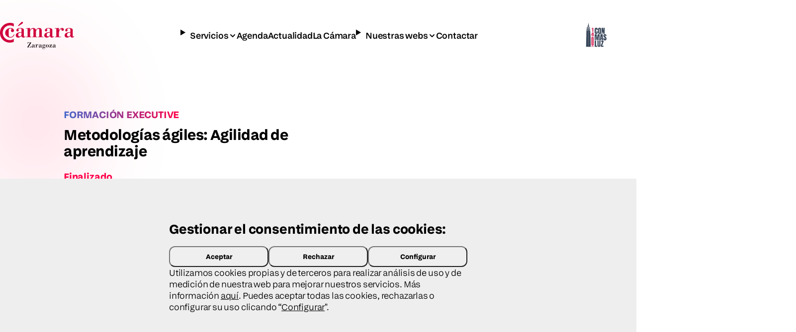

--- FILE ---
content_type: text/html; charset=UTF-8
request_url: https://www.camarazaragoza.com/productos/metodologias-agiles-agilidad-de-aprendizaje/
body_size: 11676
content:





<!DOCTYPE html>
<html lang="es-ES">
<head>
    <meta charset="UTF-8">
    <meta name="viewport" content="width=device-width, initial-scale=1.0">
    <title>Metodologías ágiles: Agilidad de aprendizaje — Cámara de Zaragoza</title>
    <link rel="icon" type="image/x-icon" href="/favicon.ico">

    <link rel='dns-prefetch' href='//s.w.org' />
		<script type="text/javascript">
			window._wpemojiSettings = {"baseUrl":"https:\/\/s.w.org\/images\/core\/emoji\/2.3\/72x72\/","ext":".png","svgUrl":"https:\/\/s.w.org\/images\/core\/emoji\/2.3\/svg\/","svgExt":".svg","source":{"concatemoji":"https:\/\/www.camarazaragoza.com\/wp-includes\/js\/wp-emoji-release.min.js?ver=4.8.25"}};
			!function(t,a,e){var r,i,n,o=a.createElement("canvas"),l=o.getContext&&o.getContext("2d");function c(t){var e=a.createElement("script");e.src=t,e.defer=e.type="text/javascript",a.getElementsByTagName("head")[0].appendChild(e)}for(n=Array("flag","emoji4"),e.supports={everything:!0,everythingExceptFlag:!0},i=0;i<n.length;i++)e.supports[n[i]]=function(t){var e,a=String.fromCharCode;if(!l||!l.fillText)return!1;switch(l.clearRect(0,0,o.width,o.height),l.textBaseline="top",l.font="600 32px Arial",t){case"flag":return(l.fillText(a(55356,56826,55356,56819),0,0),e=o.toDataURL(),l.clearRect(0,0,o.width,o.height),l.fillText(a(55356,56826,8203,55356,56819),0,0),e===o.toDataURL())?!1:(l.clearRect(0,0,o.width,o.height),l.fillText(a(55356,57332,56128,56423,56128,56418,56128,56421,56128,56430,56128,56423,56128,56447),0,0),e=o.toDataURL(),l.clearRect(0,0,o.width,o.height),l.fillText(a(55356,57332,8203,56128,56423,8203,56128,56418,8203,56128,56421,8203,56128,56430,8203,56128,56423,8203,56128,56447),0,0),e!==o.toDataURL());case"emoji4":return l.fillText(a(55358,56794,8205,9794,65039),0,0),e=o.toDataURL(),l.clearRect(0,0,o.width,o.height),l.fillText(a(55358,56794,8203,9794,65039),0,0),e!==o.toDataURL()}return!1}(n[i]),e.supports.everything=e.supports.everything&&e.supports[n[i]],"flag"!==n[i]&&(e.supports.everythingExceptFlag=e.supports.everythingExceptFlag&&e.supports[n[i]]);e.supports.everythingExceptFlag=e.supports.everythingExceptFlag&&!e.supports.flag,e.DOMReady=!1,e.readyCallback=function(){e.DOMReady=!0},e.supports.everything||(r=function(){e.readyCallback()},a.addEventListener?(a.addEventListener("DOMContentLoaded",r,!1),t.addEventListener("load",r,!1)):(t.attachEvent("onload",r),a.attachEvent("onreadystatechange",function(){"complete"===a.readyState&&e.readyCallback()})),(r=e.source||{}).concatemoji?c(r.concatemoji):r.wpemoji&&r.twemoji&&(c(r.twemoji),c(r.wpemoji)))}(window,document,window._wpemojiSettings);
		</script>
		<style type="text/css">
img.wp-smiley,
img.emoji {
	display: inline !important;
	border: none !important;
	box-shadow: none !important;
	height: 1em !important;
	width: 1em !important;
	margin: 0 .07em !important;
	vertical-align: -0.1em !important;
	background: none !important;
	padding: 0 !important;
}
</style>
<link rel='stylesheet' id='__EPYT__style-css'  href='https://www.camarazaragoza.com/wp-content/plugins/youtube-embed-plus/styles/ytprefs.min.css?ver=13.1' type='text/css' media='all' />
<style id='__EPYT__style-inline-css' type='text/css'>

                .epyt-gallery-thumb {
                        width: 33.333%;
                }
                
</style>
<script type='text/javascript' src='https://www.camarazaragoza.com/wp-includes/js/jquery/jquery.js?ver=1.12.4'></script>
<script type='text/javascript' src='https://www.camarazaragoza.com/wp-includes/js/jquery/jquery-migrate.min.js?ver=1.4.1'></script>
<script type='text/javascript'>
/* <![CDATA[ */
var _EPYT_ = {"ajaxurl":"https:\/\/www.camarazaragoza.com\/wp-admin\/admin-ajax.php","security":"bc002451a8","gallery_scrolloffset":"20","eppathtoscripts":"https:\/\/www.camarazaragoza.com\/wp-content\/plugins\/youtube-embed-plus\/scripts\/","eppath":"https:\/\/www.camarazaragoza.com\/wp-content\/plugins\/youtube-embed-plus\/","epresponsiveselector":"[\"iframe.__youtube_prefs_widget__\"]","epdovol":"1","version":"14.2.1.2","evselector":"iframe.__youtube_prefs__[src], iframe[src*=\"youtube.com\/embed\/\"], iframe[src*=\"youtube-nocookie.com\/embed\/\"]","ajax_compat":"","ytapi_load":"light","stopMobileBuffer":"1","vi_active":"","vi_js_posttypes":[]};
/* ]]> */
</script>
<script type='text/javascript' src='https://www.camarazaragoza.com/wp-content/plugins/youtube-embed-plus/scripts/ytprefs.min.js?ver=13.1'></script>
<link rel='https://api.w.org/' href='https://www.camarazaragoza.com/wp-json/' />
<link rel="EditURI" type="application/rsd+xml" title="RSD" href="https://www.camarazaragoza.com/xmlrpc.php?rsd" />
<link rel="wlwmanifest" type="application/wlwmanifest+xml" href="https://www.camarazaragoza.com/wp-includes/wlwmanifest.xml" /> 
<link rel='prev' title='Tik tok for Business con Inteligencia Artificial IA: Conecta tu empresa con tus audiencias objetivo. 2ª edición' href='https://www.camarazaragoza.com/productos/tik-tok-for-business/' />
<link rel='next' title='Autoconsumo solar fotovoltaico: ¿Por qué es una buena opción para mi empresa?' href='https://www.camarazaragoza.com/productos/autoconsumo-solar-fotovoltaico-por-que-es-una-buena-opcion-para-mi-empresa/' />
<meta name="generator" content="WordPress 4.8.25" />
<link rel="canonical" href="https://www.camarazaragoza.com/productos/metodologias-agiles-agilidad-de-aprendizaje/" />
<link rel='shortlink' href='https://www.camarazaragoza.com/?p=57047' />
<link rel="alternate" type="application/json+oembed" href="https://www.camarazaragoza.com/wp-json/oembed/1.0/embed?url=https%3A%2F%2Fwww.camarazaragoza.com%2Fproductos%2Fmetodologias-agiles-agilidad-de-aprendizaje%2F" />
<link rel="alternate" type="text/xml+oembed" href="https://www.camarazaragoza.com/wp-json/oembed/1.0/embed?url=https%3A%2F%2Fwww.camarazaragoza.com%2Fproductos%2Fmetodologias-agiles-agilidad-de-aprendizaje%2F&#038;format=xml" />
		<style type="text/css" id="wp-custom-css">
			/*

Haz clic en el icono de ayuda de arriba para averiguar más.
*/		</style>
	    
    <!-- CSS nuevo diseño - después de wp_head() para tener prioridad -->
    <link rel="stylesheet" href="https://www.camarazaragoza.com/wp-content/themes/camarazaragoza2026/css-new/styles.css?v=1769714903">

    <!-- Scripts de cookies -->
    <script src="https://www.camarazaragoza.com/wp-content/themes/camarazaragoza2026/js/camara-new.js?v=1769714903"></script>

    </head>
<body class="productos-template-default single single-productos postid-57047 c-product c-product--old">

    
    <div class="c-header__background">
    <img 
        class="c-header__logo c-header__logo--color"
        src="https://www.camarazaragoza.com/wp-content/themes/camarazaragoza2026/img-new/logos/camara-zaragoza.svg" 
        alt="Cámara de Zaragoza"
    >
</div>
<header class="c-header__outer">
    <div class="c-header">   
            <a href="/"><img 
            class="c-header__logo c-header__logo--color"
            src="https://www.camarazaragoza.com/wp-content/themes/camarazaragoza2026/img-new/logos/c-de-camara.svg" 
            alt="Cámara de Zaragoza"></a>
            



<details class="c-header__menu c-menu c-menu--mobile u-hide-desktop">
    <img 
        class="c-menu--mobile__logo"
        src="https://www.camarazaragoza.com/wp-content/themes/camarazaragoza2026/img-new/logos/c-de-camara-w.svg" 
        alt="Cámara de Zaragoza"
    >
    <summary class="c-menu__button u-glass-effect">
        <img 
            class="c-menu__button__open"
            src="https://www.camarazaragoza.com/wp-content/themes/camarazaragoza2026/img-new/icons/menu.svg" 
            alt="Menu"
        >
        <img 
            class="c-menu__button__close"
            src="https://www.camarazaragoza.com/wp-content/themes/camarazaragoza2026/img-new/icons/close.svg" 
            alt="Menu"
        >
    </summary>
    <nav class="c-menu__level1 c-menu__block">
                                                <details>
                    <summary class="c-menu__item">Servicios</summary>
                    <div class="c-menu__level2 c-menu__block">
                        <div class="c-menu__title" style="cursor: pointer">Servicios</div>
                        <nav>
                                                            <a href="/category/apoyo-a-pymes" class="c-menu__item">Apoyo a Pymes</a>
                                                            <a href="/category/club-camara" class="c-menu__item">Club Cámara</a>
                                                            <a href="/category/certificados" class="c-menu__item">Certificados</a>
                                                            <a href="/category/comercio-y-turismo" class="c-menu__item">Comercio y Turismo</a>
                                                            <a href="/category/empleo" class="c-menu__item">Empleo</a>
                                                            <a href="/category/emprender" class="c-menu__item">Emprender</a>
                                                            <a href="/category/formacion" class="c-menu__item">Formación</a>
                                                            <a href="/category/internacional" class="c-menu__item">Internacional</a>
                                                            <a href="/category/organizacion-de-eventos" class="c-menu__item">Organización de eventos</a>
                                                            <a href="/category/sostenibilidad" class="c-menu__item">Sostenibilidad</a>
                                                            <a href="/category/tecnologia-y-data" class="c-menu__item">Tecnología y Data</a>
                                                    </nav>
                    </div>
                </details>
                                                            <a href="/agenda" class="c-menu__item">Agenda</a>
                                                            <a href="/category/comunicacion/" class="c-menu__item">Actualidad</a>
                                                            <a href="/category/la-camara" class="c-menu__item">La Cámara</a>
                                                            <details>
                    <summary class="c-menu__item">Nuestras webs</summary>
                    <div class="c-menu__level2 c-menu__block">
                        <div class="c-menu__title" style="cursor: pointer">Nuestras webs</div>
                        <nav>
                                                            <a href="https://ticnegocios.camarazaragoza.com/" class="c-menu__item">El Portal de la Tecnología</a>
                                                            <a href="https://escuelaimpulsa.com/" class="c-menu__item">Escuela Impulsa</a>
                                                            <a href="https://www.basilioparaiso.com/" class="c-menu__item">Fundación Basilio Paraíso</a>
                                                            <a href="https://impulsatalento.camarazaragoza.com/" class="c-menu__item">Impulsa Talento. Agencia de colocación</a>
                                                            <a href="https://acelerapyme.camarazaragoza.com/" class="c-menu__item">Oficina Acelera Pyme</a>
                                                            <a href="https://redaccion.camarazaragoza.com/" class="c-menu__item">Redacción</a>
                                                    </nav>
                    </div>
                </details>
                                                            <a href="/la-camara/contactar/" class="c-menu__item">Contactar</a>
                        </nav>
</details>

<div class="c-header__menu c-menu c-menu--desktop u-hide-mobile">
    <nav class="c-menu__level1 c-menu__block u-glass-effect">
                                                <details>
                    <summary class="c-menu__item">Servicios</summary>
                    <div class="c-menu__level2 c-menu__block">
                        <a href="/servicios/" class="c-menu__title">Servicios</a>
                        <nav>
                                                            <a href="/category/apoyo-a-pymes" class="c-menu__item">Apoyo a Pymes</a>
                                                            <a href="/category/club-camara" class="c-menu__item">Club Cámara</a>
                                                            <a href="/category/certificados" class="c-menu__item">Certificados</a>
                                                            <a href="/category/comercio-y-turismo" class="c-menu__item">Comercio y Turismo</a>
                                                            <a href="/category/empleo" class="c-menu__item">Empleo</a>
                                                            <a href="/category/emprender" class="c-menu__item">Emprender</a>
                                                            <a href="/category/formacion" class="c-menu__item">Formación</a>
                                                            <a href="/category/internacional" class="c-menu__item">Internacional</a>
                                                            <a href="/category/organizacion-de-eventos" class="c-menu__item">Organización de eventos</a>
                                                            <a href="/category/sostenibilidad" class="c-menu__item">Sostenibilidad</a>
                                                            <a href="/category/tecnologia-y-data" class="c-menu__item">Tecnología y Data</a>
                                                    </nav>
                        <img 
                            class="c-menu__close"
                            src="https://www.camarazaragoza.com/wp-content/themes/camarazaragoza2026/img-new/icons/close-w.svg" 
                            alt="Cerrar"
                            onclick="this.closest('details').removeAttribute('open');"
                        >
                    </div>
                </details>
                                                            <a href="/agenda" class="c-menu__item">Agenda</a>
                                                            <a href="/category/comunicacion/" class="c-menu__item">Actualidad</a>
                                                            <a href="/category/la-camara" class="c-menu__item">La Cámara</a>
                                                            <details>
                    <summary class="c-menu__item">Nuestras webs</summary>
                    <div class="c-menu__level2 c-menu__block">
                        <a href="/nuestras-webs" class="c-menu__title">Nuestras webs</a>
                        <nav>
                                                            <a href="https://ticnegocios.camarazaragoza.com/" class="c-menu__item">El Portal de la Tecnología</a>
                                                            <a href="https://escuelaimpulsa.com/" class="c-menu__item">Escuela Impulsa</a>
                                                            <a href="https://www.basilioparaiso.com/" class="c-menu__item">Fundación Basilio Paraíso</a>
                                                            <a href="https://impulsatalento.camarazaragoza.com/" class="c-menu__item">Impulsa Talento. Agencia de colocación</a>
                                                            <a href="https://acelerapyme.camarazaragoza.com/" class="c-menu__item">Oficina Acelera Pyme</a>
                                                            <a href="https://redaccion.camarazaragoza.com/" class="c-menu__item">Redacción</a>
                                                    </nav>
                        <img 
                            class="c-menu__close"
                            src="https://www.camarazaragoza.com/wp-content/themes/camarazaragoza2026/img-new/icons/close-w.svg" 
                            alt="Cerrar"
                            onclick="this.closest('details').removeAttribute('open');"
                        >
                    </div>
                </details>
                                                            <a href="/la-camara/contactar/" class="c-menu__item">Contactar</a>
                        </nav>
</div>





<script>

document.addEventListener('click', function(e) {
    /* Close other sections when opening a new summary within the main menu */
    var summary = e.target.closest('.c-menu__level1 summary');
    if (summary) {
        var parent = summary.closest('.c-menu__level1');
        var openDetails = parent.querySelectorAll('details[open]');
        for (var i = 0; i < openDetails.length; i++) {
            openDetails[i].open = (openDetails[i] === summary.parentElement);
        }
    }

    /* Close the parent detail when clicking on the panel title */
    var title = e.target.closest('.c-menu__title');
    if (title) {
        var detail = title.closest('details');
        if (detail) {
            detail.open = false;
        }
    }
    
    /* Close all open submenus when clicking outside the menu in desktop */
    if (window.innerWidth >= 1024) {
        var desktopMenu = document.querySelector('.c-menu--desktop');
        if (desktopMenu) {
            var clickedInsideDesktopMenu = e.target.closest('.c-menu--desktop');
            if (!clickedInsideDesktopMenu) {
                var level1 = desktopMenu.querySelector('.c-menu__level1');
                if (level1) {
                    var openDetails = level1.querySelectorAll('details[open]');
                    for (var i = 0; i < openDetails.length; i++) {
                        openDetails[i].removeAttribute('open');
                    }
                }
            }
        }
    }
});

</script>





        <a 
            style="opacity:0"
            href="https://aplicam.camarazaragoza.com/AplicamWeb/Inscripciones/InscripcionesClubCamara.aspx?Club=FORUM" 
            class="c-header__cta c-button 
            c-button--outlined"
        >
            Quiero unirme
            <img src="https://www.camarazaragoza.com/wp-content/themes/camarazaragoza2026/img-new/icons/arrow-right.svg" alt=">">
        </a>
        <img 
            src="/wp-content/uploads/2026/01/140anios.png"
            class="c-140anios"
        >
    </div>
</header>
<style>
    @media (min-width: 400px) and (max-width: 1500px) {
        .c-header__outer .c-header__logo  {
            opacity: 0 !important;
        }
    }

    .c-140anios { display: none; }
    @media (min-width: 1200px) {
        .c-140anios { 
            display: block; 
            height: 55px;
            width: auto;
            border-radius: 4px;
            margin-right: 8px;
            opacity: .8;
        }
        .c-header__cta { display: none; }
    }
    </style>
<script>

</script>


	<!-- SINGLE-PRODUCTOS.PHP - NUEVO DISEÑO 2025 -->
	<main class="l-block u-mm-48 u-md-120">
		<section class="c-hero ">
    <div class="c-hero__container">
        <div class="c-pretitle c-hero__pretitle u-text-gradient">FORMACIÓN EXECUTIVE</div>
        
        <h1 class="c-h1 c-hero__title">Metodologías ágiles: Agilidad de aprendizaje</h1>
        
                
        
            <div    
            class="c-warning u-mm-24 u-md-24" 
            style="font-size: 2rem; font-weight: bold; color: var(--color-primary);">
            <span>Finalizado</span></div>
    
    </div>
    
            <img class="c-hero__image" src="https://www.camarazaragoza.com/wp-content/uploads/2023/09/agile.jpg" alt="Metodologías ágiles: Agilidad de aprendizaje">
    </section>

		
		<section class="c-data c-data--single u-mm-24 u-md-64">
		<dl data-icon="calendar-check-r">
		<dt>
			<img src="https://www.camarazaragoza.com/wp-content/themes/camarazaragoza2026/img-new/icons/calendar-check-r.svg" alt="Fecha">
			Fecha
		</dt>
		<dd>
			Del 18/11/2024 al 21/11/2024							<a href="#add-to-calendar" class="c-button c-button--filled c-button--xs" style="margin-top: 8px;display: flex">
					<img src="https://www.camarazaragoza.com/wp-content/themes/camarazaragoza2026/img-new/icons/calendar-plus.svg" alt=">">
					Añadir al calendario
				</a>
					</dd>
	</dl>
	
		<dl data-icon="location-pin-r">
		<dt>
			<img src="https://www.camarazaragoza.com/wp-content/themes/camarazaragoza2026/img-new/icons/location-pin-r.svg" alt="Lugar">
			Lugar
		</dt>
		<dd>Online</dd>
	</dl>
	
		<dl data-icon="watch-r">
		<dt>
			<img src="https://www.camarazaragoza.com/wp-content/themes/camarazaragoza2026/img-new/icons/watch-r.svg" alt="Horario">
			Horario
		</dt>
		<dd>18, 20, 21 noviembre de 16:30 a 20:30 horas</dd>
	</dl>
	
		<dl data-icon="badge-euro-r">
		<dt>
			<img src="https://www.camarazaragoza.com/wp-content/themes/camarazaragoza2026/img-new/icons/badge-euro-r.svg" alt="Precio">
			Precio
		</dt>
		<dd>
			285 euros* Bonificación 156 euros a través de Fundae					</dd>
	</dl>
	</section>

		
		<div class="c-single__container u-mm-48 u-md-120">
			<section class="c-content" style="max-width: 870px">
				<h2>INTRODUCCIÓN</h2>
<p>A partir del “<strong>Manifiesto Ágil</strong>” del año 2001, pasamos de construir empresas focalizadas en <strong>buenas prácticas</strong> a participar en organizaciones en <strong>constante aprendizaje</strong>. Este nuevo panorama de desarrollo empresarial centró también los esfuerzos en el <strong>aspecto humano</strong> y en la evolución continua de las formas de trabajo y pensamiento. Sin esto, sería difícil para los seres humanos hacer frente a los constantes cambios que se producen en el entorno.</p>
<p>Una organización exitosa, hoy en día, debe estar <strong>constantemente preparada</strong>, tener <strong>capacidad de respuesta</strong> continua y estar incansablemente <strong>innovando</strong>. Y todo ello debe ser <strong>sostenible en el tiempo</strong>. La receta secreta del éxito ya no consiste en seguir procesos establecidos por otros o copiar lo que hace la competencia. Cada organización debe buscar y desarrollar sus propias maneras de adaptarse a las nuevas situaciones, lo que requiere aprender más sobre <strong>nosotros mismos</strong>, sobre las capacidades colectivas de los <strong>equipos</strong> y sobre el verdadero propósito de la <strong>organización</strong>.</p>
<p>Los <strong>líderes más efectivos</strong> son aquellos que despliegan una alta agilidad en relación con su <strong>capacidad de aprendizaje</strong>. De hecho, la agilidad de aprendizaje es el mejor indicador para <strong>predecir el éxito</strong> de un líder, incluso por encima de su experiencia laboral y educación formal. Los profesionales que aprenden ágilmente logran una mayor facilidad de relación con otros; saben cómo obtener resultados; están orientados a resolver problemas; y a través de la experimentación, asumen el cambio con el deseo de intentar nuevas fórmulas para hacer las cosas.</p>
<p>En este curso se pretende desarrollar las metodologías ágiles, formando <strong>líderes</strong> que sean capaces de pilotar la <strong>gestión del cambio</strong> en sus organizaciones. Para ello, se presenta una sólida propuesta basada en la medición, evaluación, desarrollo y potenciación de las capacidades de cada participante, directamente relacionadas con su <strong>agilidad de aprendizaje</strong> y con su efectividad en el <strong>liderazgo de proyectos</strong>, en sus organizaciones.</p>
<h2>OBJETIVOS</h2>
<ul>
<li>Comprender los <strong>nuevos entornos de trabajo</strong> y su influencia en el desarrollo de las metodologías ágiles.</li>
<li>Aplicar las herramientas de “<strong>motivación agile</strong>” más apropiadas para nuestro contexto de trabajo.</li>
<li>Comprender y valorar el concepto de “<strong>agilidad de aprendizaje</strong>” para formar y consolidar los líderes ágiles.</li>
<li>Analizar las nueve dimensiones del inventario “<strong>Burke Learning Agility</strong>” (Burke LAI) desarrollado por los profesores Warner Burke y David Hoff de la Universidad de Columbia.</li>
<li>Realizar la <strong>autoevaluación</strong> <strong>de las nueve dimensiones de agilidad de aprendizaje</strong> de cada uno de los participantes.</li>
<li>Conocer y comprender los <strong>puntos fuertes y los puntos débiles</strong> de nuestra agilidad de aprendizaje personal.</li>
<li>Diseñar un <strong>plan de mejora</strong> para conseguir una agilidad de aprendizaje propia de los mejores líderes organizacionales.</li>
<li>Conseguir, a medio plazo, un<strong> liderazgo efectivo</strong>, aplicando los conceptos del management 3.0, a través de una mejora efectiva de nuestra agilidad de aprendizaje.</li>
</ul>
<h2>CONTENIDOS</h2>
<ul>
<li>Las <strong>motivaciones ágiles</strong> y su aplicación en nuestro entorno de trabajo.</li>
<li><strong>Agilidad de aprendizaje</strong>. Concepto. Investigaciones. Aplicaciones para el liderazgo efectivo.</li>
<li>Inventario <strong>Burker LAI</strong> desarrollado por Warner Burke y David Hoff.</li>
<li>Las <strong>nueve dimensiones</strong> de la agilidad de aprendizaje.
<ul>
<li>Flexibilidad.</li>
<li>Velocidad.</li>
<li>Experimentación.</li>
<li>Asunción de riesgos de desempeño.</li>
<li>Asunción de riesgos interpersonales.</li>
<li>Colaboración.</li>
<li>Recopilación de información.</li>
<li>Búsqueda de comentarios.</li>
<li>Reflexión.</li>
</ul>
</li>
<li><strong>Autoevaluación</strong>, por los participantes, de las nueve dimensiones y valoración de sus resultados.</li>
<li><strong>Puntos fuertes y puntos débiles</strong> a considerar, en la agilidad de aprendizaje de los participantes.</li>
<li><strong>Plan de mejora</strong> y potenciación de la agilidad de aprendizaje de cada uno de los participantes.</li>
<li><strong>Liderazgo efectivo</strong>, con aplicación de los conceptos desarrollados por el management 3.0.</li>
<li><strong>Aplicaciones </strong>de agilidad de aprendizaje en el caso particular de cada uno de los participantes.</li>
</ul>
<h2>METODOLOGÍA</h2>
<ul>
<li>La metodología tiene <strong>carácter dinámico</strong> estando orientada a capacitar al participante para aplicar la agilidad de aprendizaje a su situación concreta de trabajo.</li>
<li>Se fomentará la <strong>interacción</strong> y <strong>participación</strong>, a través de actividades grupales, resolución de problemas y búsqueda de soluciones adaptadas a cada participante.</li>
<li>Durante el desarrollo del curso se utilizarán las siguientes técnicas pedagógicas:
<ul>
<li>Explicaciones por el profesor.</li>
<li>Estudio de casos prácticos.</li>
<li>Videos explicativos.</li>
<li>Resolución de problemas.</li>
</ul>
</li>
</ul>
<h2>FORMADOR</h2>
<h3>RAMIRO CANAL MARTÍNEZ</h3>
<p>Psicólogo. Formador empresarial. Experto en Recursos Humanos. Consultor empresarial sénior. Negociador internacional. Director DCV CONSULTORES.</p>
<p>Profesor colaborador en las siguientes universidades: universidad de Zaragoza, universidad de Lleida, universidad Politécnica de Madrid, universidad de Salamanca, universidad de Valladolid, universidad de Burgos, universidad de Vigo, Universidad de Alcalá, universidad de Vic, universidad Francisco de Victoria, universidad de Valencia, universidad San Jorge.</p>
<p>Profesor de numerosas organizaciones y empresas, entre las que destacan: Cámara de Comercio e industria de Zaragoza, Fundación Ibercaja, Fundación Carreras y MAS prevención.</p>
<p>En los últimos diez años he impartido diez mil horas de docencia, en setecientas acciones formativas.</p>
<p><strong>Artículos publicados por Ramiro Canal Martínez</strong></p>
<ul>
<li><a title="Nuevas aportaciones psicología empresarial" href="https://www.camarazaragoza.com/actualidad/nuevas-aportaciones-de-la-psicologia-empresarial/" target="_blank" rel="noopener">Nuevas aportaciones de la psicología empresarial</a></li>
<li><a title="Negociación clave éxito empresarial" href="https://www.camarazaragoza.com/actualidad/la-negociacion-como-clave-del-exito-empresarial/" target="_blank" rel="noopener">La negociación como clave del éxito empresarial</a></li>
<li><a title="Aprende de los mejores" href="https://www.camarazaragoza.com/actualidad/aprender-de-los-mejores-gestion-del-cambio/" target="_blank" rel="noopener">Aprender de los mejores: gestión del cambio</a></li>
<li><a href="https://www.camarazaragoza.com/actualidad/como-impulsar-los-equipos-de-trabajo-en-mi-empresa/">¿Cómo impulsar los equipos de trabajo en mi empresa?</a></li>
</ul>
<h2>MATRÍCULA: 285 euros *</h2>
<p><strong>Empresa</strong>*: Matrícula bonificada a través de Fundae hasta un máximo de 156 euros.</p>
<p>Gestión gratuita de las bonificaciones Fundae para empresas socias de Club Cámara en las modalidades Fórum Desarrollo Personas, Fórum + y Líder.</p>
			</section>

			<aside class="c-single__sidebar">
								
				
<form 
	class="c-contact-form u-mm-40" 
	action="https://www.camarazaragoza.com/wp-content/themes/camarazaragoza2026/contact-form-send.php" 
	method="post"
	id="contactar__form"
	data-contact="lgarcia">
	
	<input 
		type="hidden" 
		name="para" 
		id="frm_para" 
		value="lgarcia@camarazaragoza.com" />
	<input 
		type="hidden" 
		name="Referencia" 
		id="frm_referencia" 
		value="Metodologías ágiles: Agilidad de aprendizaje" />
	<input 
		type="hidden" 
		name="Página" 
		id="frm_url" 
		value="https://www.camarazaragoza.com/productos/metodologias-agiles-agilidad-de-aprendizaje/" />
	
	<p style="font-weight:bold">¿Tienes alguna duda?</p>
	<h2 class="c-h3 u-text-gradient">Te la resolvemos</h2>
	
	<label 
		for="nombre" 
		class="u-mm-24 u-md-16">Nombre</label>
	<input 
		type="text" 
		id="nombre" 
		name="Nombre" 
		placeholder="Escribe aquí tu nombre"
		required>
	
	<label 
		for="email" 
		class="u-mm-20 u-md-16">Email</label>
	<input 
		type="email" 
		id="email" 
		name="email" 
		placeholder="Escribe aquí tu email"
		required>
	
	<label 
		for="comentario" 
		class="u-mm-20 u-md-16">Cuéntanos tu duda o comentario</label>
	<textarea 
		id="comentario" 
		name="Comentario" 
		placeholder="Escribe aquí tu duda o comentario" 
		style="height: 120px;"
		required>
	</textarea>

	<div class="c-field u-mm-20">
		<label for="comunicaciones" class="c-label c-label--checkbox" style="display: flex; line-height: 1.2">
			<input 
				type="checkbox" 
				name="comunicaciones"
				id="comunicaciones"
				class="c-input"
			>
			Consiento recibir comunicaciones con información comercial relativa a Cámara Zaragoza.
		</label>
	</div>
	
	<div class="c-field u-mm-20">
		<label for="tratamiento" class="c-label c-label--checkbox" style="display: flex; line-height: 1.2">
			<input 
				type="checkbox" 
				name="tratamiento"
				id="tratamiento"
				class="c-input"
				required
			>
			El tratamiento de mis datos con el fin de recibir el servicio solicitado.
		</label>
	</div>
	
	<div class="c-contact-form__contact-button u-mm-12 u-md-8">
		<button 
			type="submit" 
			class="c-button c-button--outlined js-contact-open"
			required>
			Enviar consulta
			<img src="https://www.camarazaragoza.com/wp-content/themes/camarazaragoza2026/img-new/icons/send.svg" alt=">">
		</button>
		<div class="c-contact">
						<img src="https://www.camarazaragoza.com/img/contactar/sede.jpg" alt="Laura García Martín">
			<p>
				<strong>Laura García Martín</strong>
				Servicio de Formación<br>
				976 30 61 61 (ext. 122)<br>
				<a href="/cdn-cgi/l/email-protection#0569626477666c64456664686477647f647764626a7f642b666a68"><span class="__cf_email__" data-cfemail="ff93989e8d9c969ebf9c9e929e8d9e859e8d9e9890859ed19c9092">[email&#160;protected]</span></a>
			</p>
		</div>
	</div>
</form>

			</aside>
		</div>
	</main>
<footer class="c-footer l-block u-mm-48 u-md-64">
    <section class="c-newsletter u-mm-96 u-md-160" style="position: relative;">
    <div class="c-newsletter__pretitle-title">
        <p class="c-newsletter__pretitle c-pretitle u-text-gradient">Suscríbete</p>
        <h2 class="c-newsletter__title c-h1" style="margin-bottom: 0">Mantente al día con las novedades de Cámara</h2>
    </div>
    <p class="c-newsletter__description">Recibe novedades y contenido seleccionado en tu correo electrónico.</p>
    <form action="https://www.camarazaragoza.com/wp-content/themes/camarazaragoza2026/newsletter.php" method="post" class="c-newsletter__form">
        <div class="c-newsletter__input-button">
            <input type="email" name="email" placeholder="Escribe aquí tu email" class="c-newsletter__input c-input" required>
            <button type="submit" class="c-button c-button--filled c-newsletter__button">
                Recibir las novedades
                <img src="https://www.camarazaragoza.com/wp-content/themes/camarazaragoza2026/img-new/icons/mail.svg" alt=">">
            </button>
        </div>
        <p class="c-newsletter__privacy">Conoce nuestra <a href="/politica-de-privacidad/">política de privacidad</a></p>
    </form>

    
    <span class="c-decoration c-decoration--circle c-decoration__bottom-right-circle-blue"></span>
    <span class="c-decoration c-decoration--squares c-decoration__bottom-squares"></span>
    <span class="c-decoration c-decoration--circle c-decoration__bottom-left-circle-red"></span>
</section>

    <section class="c-footer-nav u-mm-36 u-md-144">
    <details class="c-footer-nav__about">
        <summary class="c-footer-nav__about__summary">
            <h2 class="c-footer-nav__title">Sobre Cámara</h2>
        </summary>
        <ul class="c-footer-nav__about__list">
                            <li><a href="https://www.camarazaragoza.com/la-camara/mision-y-vision/">Misión, visión y valores</a></li>
                    <li><a href="https://www.camarazaragoza.com/productos/registroelectronico/">Registro Electrónico</a></li>
                    <li><a href="https://www.camarazaragoza.com/wp-content/uploads/2024/02/CARTA-DE-SERVICIOS-Y-TARIFAS-2024.pdf">Carta de servicios y tarifas 2024</a></li>
                    <li><a href="/la-camara/perfil-contratante/">Perfil del contratante</a></li>
                    <li><a href="/la-camara/proveedores/facturacion/">Factura electrónica</a></li>
                    <li><a href="/programa-de-cumplimiento-normativo/">Política de cumplimiento normativo</a></li>
                    <li><a href="https://www.camarazaragoza.com/la-camara/transparencia/informacion-institucional/">Portal de transparencia</a></li>
                    <li><a href="https://www.camarazaragoza.com/la-camara/funcion-consultiva/">Función consultiva</a></li>
                    <li><a href="/sobre-camara/">Más sobre Cámara</a></li>
                </ul>
    </details>
    <details class="c-footer-nav__where">
        <summary class="c-footer-nav__where__summary">
            <h2 class="c-footer-nav__title">Dónde estamos</h2>
        </summary>
        <ul class="c-footer-nav__where__list">
            <li style="grid-row: span 2;"><p>
                Paseo Isabel La Católica, 2<br>
                50009 Zaragoza<br>
                Tel. +34 976 30 61 61
            </p></li>
            <li>
                <a href="https://maps.app.goo.gl/F4CmrG5rpRywFZ5G6">
                    Mapa
                    <svg style="margin-left: 3px" xmlns="http://www.w3.org/2000/svg" width="8" height="8" viewBox="0 0 8 8" fill="none">
                        <path d="M0.666504 7.33317L7.33317 0.666504M7.33317 0.666504H1.33317M7.33317 0.666504V6.6665" stroke="black" stroke-width="1.33333" stroke-linecap="round" stroke-linejoin="round"/>
                    </svg>
                </a>
            </li>
            <li><a href="/la-camara/contactar/como-llegar/">Cómo llegar</a></li>
            <li><a href="/la-camara/contactar/horario-de-atencion-al-publico/">Horario atención</a></li>
            <li><a href="/la-camara/contactar/">Contacto</a></li>
        </ul>
    </details>
    <div class="c-footer-nav__social">
        <h2 class="c-footer-nav__title">Nuestras redes sociales</h2>
        <ul class="c-footer-nav__social__list" style="margin-top: 24px;">
            <li><a href="https://es.linkedin.com/company/camara-de-comercio-e-industria-de-zaragoza" target="_blank"><img src="https://www.camarazaragoza.com/wp-content/themes/camarazaragoza2026/img-new/social/linkedin.svg"></a></li>
            <li><a href="https://es-es.facebook.com/camarazaragoza" target="_blank"><img src="https://www.camarazaragoza.com/wp-content/themes/camarazaragoza2026/img-new/social/facebook.svg"></a></li>
            <li><a href="https://www.youtube.com/user/CamaraZaragoza" target="_blank"><img src="https://www.camarazaragoza.com/wp-content/themes/camarazaragoza2026/img-new/social/youtube.svg"></a></li>
            <li><a href="https://www.instagram.com/camarazaragoza/" target="_blank"><img src="https://www.camarazaragoza.com/wp-content/themes/camarazaragoza2026/img-new/social/instagram.svg"></a></li>
            <li><a href="https://www.tiktok.com/@camaradezaragoza" target="_blank"><img src="https://www.camarazaragoza.com/wp-content/themes/camarazaragoza2026/img-new/social/tiktok.svg"></a></li>
        </ul>
        <a href="/actualidad/camara-zaragoza-renueva-su-sello-rsa/" class="c-footer-nav__rsa"><img src="https://www.camarazaragoza.com/wp-content/themes/camarazaragoza2026/img-new/logos/rsa2023.png" alt="RSA 2003"></a>
    </div>
    <script data-cfasync="false" src="/cdn-cgi/scripts/5c5dd728/cloudflare-static/email-decode.min.js"></script><script>
    if (matchMedia('(min-width:1024px)').matches) {
        var details = document.querySelectorAll('.c-footer-nav > details');
        for (var i = 0; i < details.length; i++) {
            details[i].open = true;
        }
    }
    </script>
</section>




    


<section class="c-footer__related" aria-label="Entidades relacionadas">
    <a href="https://www.camarasaragon.com/" target="_blank">
        <img src="https://www.camarazaragoza.com/wp-content/themes/camarazaragoza2026/img-new/logos/camaras-aragon.svg" alt="Cámaras Aragón">
    </a>
    <a href="https://www.feuz.es/" target="_blank">
        <img src="https://www.camarazaragoza.com/wp-content/themes/camarazaragoza2026/img-new/logos/feuz.svg" alt="FEUZ">
    </a>
    <a href="https://www.feriazaragoza.es/" target="_blank">
        <img src="https://www.camarazaragoza.com/wp-content/themes/camarazaragoza2026/img-new/logos/feria-zaragoza.svg" alt="Feria de Zaragoza">
    </a>
    <a href="https://www.feriazaragoza.es/recintos/palacio-de-congresos" target="_blank">
        <img src="https://www.camarazaragoza.com/wp-content/themes/camarazaragoza2026/img-new/logos/palacio-de-congresos-de-zaragoza.png" alt="Palacio de Congresos de Zaragoza">
    </a>
    <a href="https://www.camara.es/" target="_blank">
        <img src="https://www.camarazaragoza.com/wp-content/themes/camarazaragoza2026/img-new/logos/camaras-espana.svg" alt="Cámara de Comercio de España">
    </a>
    <a href="http://www.basilioparaiso.com/" target="_blank">
        <img src="https://www.camarazaragoza.com/wp-content/themes/camarazaragoza2026/img-new/logos/basilio-paraiso-fundacion.svg" alt="Fundación Basilio Paraíso">
    </a>
</section>    <section class="c-footer__legal u-mm">
    <p class="c-footer__legal-links">
    			<a href="/la-camara/informacion-de-la-web/datos-corporativos/">Datos corporativos</a>
			<a href="/la-camara/informacion-de-la-web/aviso-legal/">Aviso legal</a>
			<a href="https://www.camarazaragoza.com/politica-de-privacidad/">Política de privacidad</a>
			<a href="/la-camara/informacion-de-la-web/politica-de-cookies/">Cookies</a>
	    </p>
    <p class="c-footer__copyright">
        Copyright 2026. Cámara Oficial de Comercio, Industria y Servicios de Zaragoza
    </p>
</section>

</footer>

<form class="c-search c-search--footer js-search-footer" action="/" method="get">
    <label class="c-search__label" for="search">¿De qué manera te podemos ayudar?</label>
    <div class="c-search__input c-input-search u-mm-12 u-md-16">
        <input type="text" name="s" placeholder="Busca lo que necesites" value="">
        <button type="submit" class="c-button c-button--filled">
            <img src="https://www.camarazaragoza.com/wp-content/themes/camarazaragoza2026/img-new/icons/search-alt.svg" alt="Buscar">
        </button>
    </div>
    <p class="c-search__help u-mm-8 u-md-8">Basilio, tu asistente de inteligencia artificial, te echa una mano. <a href="/basilio-ia">Saber más</a></p>
</form>

<script>
document.addEventListener('DOMContentLoaded', function() {
    var footerSearch = document.querySelector('.js-search-footer');
    if (!footerSearch) return;
    
    // Si hay un hero del frontpage, usar su altura; si no, usar window.innerHeight
    var frontpageHero = document.querySelector('.c-frontpage-hero');
    var activationOffset = frontpageHero ? frontpageHero.offsetHeight : window.innerHeight;
    
    var toggleOverlay = function() {
        footerSearch.classList.toggle('is-visible', window.scrollY >= activationOffset);
    };
    toggleOverlay();
    window.addEventListener('scroll', toggleOverlay, { passive: true });
});
</script>


<!-- Cookies //-->
<div class="c-cookie-consent  js-cookies-consent" style="display:none">
	<h2 class="c-cookie-consent__title">Gestionar el consentimiento de las cookies:<br><br></h2>
	<div class="c-cookie-consent__buttons">
		<button class="c-button js-cookies-consent--accept">Aceptar</button>	
		<button class="c-button js-cookies-consent--not-accept">Rechazar</button>	
		<button class="c-button js-cookies-consent--config">Configurar</button>
	</div>
	<p class="c-cookie-consent__text">Utilizamos cookies propias y de terceros para realizar análisis de uso y de medición de nuestra web para mejorar nuestros servicios. Más información <a href="http://www.camarazaragoza.com/la-camara/informacion-de-la-web/politica-de-cookies/">aquí</a>. Puedes aceptar todas las cookies, rechazarlas o configurar su uso clicando “<a href="https://www.camarazaragoza.com/configuracion-de-cookies/">Configurar</a>".</p>
</div>
<!-- FIN - cookies //--><div class="
	c-modal 
	c-newsletter__modal 
	js-newsletter-modal
">
	<div class="c-modal__wrap">
		<button class="
			c-modal__close 
			c-btn-icon 
			js-newsletter-close
		"><img src="https://www.camarazaragoza.com/wp-content/themes/camarazaragoza2026/img/icons/close-grey.svg" alt="Close"></button>
		<div class="c-modal__content">
			<h2 class="c-modal__title">Inscripción a la agenda</h2>
			<div class="c-field">
				<label for="" class="c-label c-label--checkbox">
					<input 
						class="c-input js-newsletter-comunicaciones-modal" 
						type="checkbox" 
						id="comunicaciones"
					>
					Consiento recibir comunicaciones con información comercial relativa a Cámara Zaragoza.
				</label>
			</div>
			<div class="c-field">
				<label for="" class="c-label c-label--checkbox">
					<input 
						class="c-input js-newsletter-tratamiento-modal" 
						type="checkbox" 
						id="tratamiento"
						required
					>
					El tratamiento de mis datos con el fin de recibir el servicio solicitado.
				</label>
			</div>
			<div class="c-modal__actions">
				<button class="c-button c-button--filled js-newsletter-submit">Confirmar</button>
				<button class="
					c-button 
					c-button--link  
					js-newsletter-close
				">Cancelar</button>
			</div>
			<div class="c-modal__legal-text">
				<p>De acuerdo con la Ley Orgánica 3/2018, de 5 de diciembre, de Protección de Datos Personales y Garantía de los Derechos Digitales y el Reglamento Europeo 2016/679 de Protección de Datos, en relación al tratamiento de sus datos, le informo de lo siguiente:<br>
				Responsable: Cámara Oficial de Comercio, Industria y Servicios de Zaragoza.
				Finalidad: Gestionar el servicio solicitado. Enviar comunicaciones relativas a la Cámara.<br>
				Legitimación: La base jurídica en la que se basa el tratamiento es el consentimiento del afectado.<br>
				Destinatarios: No se cederán datos a terceros, salvo obligación legal.
				Derechos: Tiene derecho a acceder, rectificar y suprimir datos, así como otros derechos, como se explica en la información adicional. Para más información <a href="/politica-de-privacidad/">pinche aquí</a>.</p>
			</div>
		</div>
	</div>
</div>

<script type='text/javascript' src='https://www.camarazaragoza.com/wp-content/plugins/youtube-embed-plus/scripts/fitvids.min.js?ver=13.1'></script>
<script type='text/javascript' src='https://www.camarazaragoza.com/wp-includes/js/wp-embed.min.js?ver=4.8.25'></script>



<span class="c-decoration c-decoration--circle c-decoration__top-left-circle"></span>
<span class="c-decoration c-decoration--squares c-decoration__top-left-squares"></span>

<span class="c-decoration c-decoration--circle c-decoration__middle-right-circle-red"></span>
<span class="c-decoration c-decoration--circle c-decoration__middle-right-circle-blue"></span>

<span class="c-decoration c-decoration--circle c-decoration__third-left-circle-red"></span>
<span class="c-decoration c-decoration--circle c-decoration__third-left-circle-blue"></span>



</body>
</html>


--- FILE ---
content_type: text/css
request_url: https://www.camarazaragoza.com/wp-content/themes/camarazaragoza2026/css-new/styles.css?v=1769714903
body_size: 299
content:


@import 'base/early-sans.css';
@import "base/reset.css";
@import "base/elements.css?v=2";
@import "base/variables.css";

@import "layouts/blocks.css";
@import "layouts/grids.css";
@import "layouts/grid-form.css";
@import "layouts/scrollable.css";

/* @import "layouts/grids.css";
@import "layouts/modal.css";
@import "layouts/width.css"; */

@import "components/buttons.css?v2";
@import "components/cards.css?v2";
@import "components/card-photo.css";
@import "components/contact-form.css";
@import "components/content.css?v2";
@import "components/cookies.css?v9";
@import "components/data.css";
@import "components/decoration.css";
@import "components/header.css?v2";
@import "components/headings.css?v3";
@import "components/hero.css";
@import "components/input-search.css";
@import "components/menu.css";
@import "components/pretitle.css?v1";
@import "components/search.css";
@import "components/tag.css";

@import "components/footer/footer-nav.css";
@import "components/footer/legal.css";
@import "components/footer/newsletter.css";
@import "components/footer/promos.css";
@import "components/footer/related.css";

@import "components/forms/checkbox-field.css";
@import "components/forms/fieldset-date.css";
@import "components/forms/fields.css";
@import "components/forms/inputs.css";

@import "templates/frontpage.css?v6";
@import "templates/single.css";
@import "templates/inscription.css";



/* @import "components/alerts.css";
@import "components/cards.css";
@import "components/cards-row.css";
@import "components/card-wow.css";
@import "components/content.css";
@import "components/filters.css";
@import "components/footer.css";
@import "components/gallery.css";
@import "components/header.css";
@import "components/headings.css";
@import "components/hero.css";
@import "components/hero-top.css";
@import "components/media.css";
@import "components/newsletter.css";
@import "components/pictures.css";
@import "components/route-number.css";
@import "components/search.css";
@import "components/texts.css";

@import "templates/ficha.css";
@import "templates/frontpage.css"; */

@import "base/tokens.css";
@import "base/utils.css";


//* { outline: 1px solid #cc990044; }






--- FILE ---
content_type: text/css
request_url: https://www.camarazaragoza.com/wp-content/themes/camarazaragoza2026/css-new/components/buttons.css?v2
body_size: 387
content:

.c-button {
    display: inline-flex;
    align-items: center;
    justify-content: center;
    gap: 0.8rem;
    border-radius: var(--radius-s);
    color: black;
    text-decoration: none;
    font-weight: 700;
    font-size: 1.4rem;
    line-height: 2.4rem;
    width: 100%;
    text-wrap: nowrap;
}
a.c-button {
    color: inherit;
}

@media (min-width: 400px) {
    .c-button {
        width: fit-content;
    }
}





.c-button--filled {
    border: 0;
    background-color: var(--color-secondary);    
}

.c-button--filled:hover,
.c-button--filled.c-button--hover {
    background: var(--color-gradient-secondary);
    border: transparent;
}

.c-button--outlined {
    border: 2px solid var(--color-secondary);
    background-color: transparent;
}

.c-button--outlined:hover,
.c-button--outlined.c-button--hover {
    position: relative;
    border: 2px solid transparent;
    background: 
        linear-gradient(white, white) padding-box,
        var(--color-gradient-secondary) border-box;
    border-radius: var(--radius-s);
}




.c-button {
    font-size: 1.6rem;
    line-height: 2.6rem;
    height: 5.6rem;
    padding-inline: 2.4rem;
}

@media (min-width: 1024px) {
    .c-button {
        font-size: 1.4rem;
        line-height: 2.4rem;
        height: 4.2rem;
        padding-inline: 1.6rem;
    }
}

.c-button--big {
    font-size: 1.6rem;
    line-height: 2.6rem;
    height: 5.6rem;
    padding-inline: 3.2rem;
}

@media (min-width: 1024px) {
    .c-button--big {
        font-size: 1.4rem;
        line-height: 2.4rem;
        height: 4.6rem;
        padding-inline: 2.4rem;
    }
}




.c-button--xs {
    font-size: 1.2rem;
    line-height: 1;
    letter-spacing: -0.12px;
    padding: 8px 12px;
    background-color: var(--color-grey-e9);
    width: fit-content;
    height: 28px;
    border-radius: 4px;
    font-weight: normal;
}
.c-button--xs > img,
.c-content .c-button--xs > img {
    width: 20px;
    height: 20px;
}



--- FILE ---
content_type: text/css
request_url: https://www.camarazaragoza.com/wp-content/themes/camarazaragoza2026/css-new/components/cards.css?v2
body_size: 1715
content:


.c-card { 
    display: flex;
    width: clamp(280px, 100%, 1512px);
    min-height: 116px;
    z-index: 20;
    isolation: isolate;
    position: relative;
}
    .c-card__link {
        display: flex;
        flex-direction: column;
        gap: 0;
        width: 100%;
        height: 100%;
        text-decoration: none;
    }

    .c-card__media {
        position: relative;
        display: block;
        width: calc(100% - 40px);
        aspect-ratio: 3/2;
        margin-inline: auto;
        z-index: 22;
        margin-bottom: -64px;

        border-radius: var(--radius);
        background: linear-gradient(180deg, rgba(255, 0, 72, 0.00) 75.57%, rgba(255, 0, 72, 0.20) 100%), lightgray 50% / cover no-repeat;
    }
        .c-card__image {
            width: 100%;
            height: 100%;
            aspect-ratio: 3/2;
            object-fit: cover;
            border-radius: var(--radius);
            mix-blend-mode: multiply;
        }
    .c-card__media + .c-card__content {
        padding-top: 96px;
    }





    .c-card__content {
        position: relative;
        display: flex;
        flex-grow: 1;
        flex-shrink: 1;
        width: 100%;
        padding: 32px 32px 64px 32px;
        flex-direction: column;
        align-self: stretch;
        gap: 0;
        z-index: 21;

        border-radius: var(--radius);
        border: 1px solid #E9E9E9;
        background: white;
        box-shadow: 0 0 0 1px #E9E9E9 inset, 0 6px 12px 0 rgba(0, 0, 0, 0.05);
        text-decoration: none;
    }

    .c-card__content::after {
        content: '';
        width: 36px;
        height: 36px;
        background-image: url('/wp-content/themes/camarazaragoza2026/img-new/icons/arrow-circle-right-big-r.svg');
        background-size: contain;
        background-repeat: no-repeat;
        background-position: center center;
        position: absolute;
        bottom: 14px;
        right: 14px;
    }

    .c-card__time {
        display: flex;
        gap: 13px;
        flex-grow: 0;
        flex-shrink: 0;
        margin-bottom: 18px;
    }
        .c-card__time-day {
            display: flex;
            flex-grow: 0;
            flex-shrink: 0;
            position: relative;
            line-height: 1.1;
            letter-spacing: -0.4px;
            width: 57px;
            height: 57px;
            justify-content: center;
            align-items: flex-end;

            font-size: 4.0rem;
            font-weight: 300;
        }
        .c-card__time-day::before {
            display: block;
            position: absolute;
            content: '';
            width: 100%;
            height: 100%;
            background-image: url('/wp-content/themes/camarazaragoza2026/img-new/icons/date.svg');
            background-size: contain;
            background-repeat: no-repeat;
            background-position: center center;
            top: 0;
            left: 0;
        }
        .c-card__time > div {
            flex-grow: 1;
            flex-shrink: 1;
            display: flex;
            flex-direction: column;
            gap: 0;
            padding-top: 22px;
        }
            .c-card__time-month,
            .c-card__time-day-name {
                font-size: 1.4rem;
                line-height: 1;
                letter-spacing: -0.14px;
            }
            .c-card__time-month {
                font-weight: 700;
            }
            .c-card__time-day-name {
                font-weight: 400;
            }

    .c-card__pretitle {
        margin-top: 0;
        margin-bottom: 12px;
        flex-grow: 0;
        flex-shrink: 0;

        font-size: 1.6rem;
        line-height: 1.2;
        font-weight: 700;
    }

    .c-card__title {
        min-height: 4.8rem;
        margin: 0;
        flex-grow: 1;
        flex-shrink: 1;
        display: flex;
    }

    .c-card__tags {
		display: flex;
		flex-wrap: wrap;
		gap: 6px;
		margin-top: 12px;
	}





    .c-card__link:hover .c-card__media {
        opacity: var(--interaction-opacity);
    }
    .c-card__link:hover .c-card__title {
        color: var(--color-primary);
    }
    .c-card__link:hover .c-card__content {
        background: linear-gradient(180deg, rgba(255, 0, 72, 0.00) 38.32%, rgba(255, 0, 72, 0.05) 100%), #ffffff;
    }




@media (min-width: 1024px) {
    .c-card {
        min-height: 120px;
    }

    .c-card__content {
        padding: 40px 64px 40px 48px;
    }
    
    .c-card__time-month,
    .c-card__time-day-name {
        font-size: 1.6rem;
    }

    .c-card__content::after {
        width: 28px;
        height: 28px;
        bottom: 28px;
        right: 24px;
    }

    .c-card__link:hover .c-card__content::after {
        right: 18px;
        transition: right 0.3s ease-in-out;
    }
}




@media (min-width: 1024px) {
    .c-card--d-double {
        grid-column: span 2;
    }
    .c-card--d-double .c-card__link {
        display: grid;
        grid-template-columns: 1fr 1fr;
        grid-gap: 24px;
        padding: 0;

        border-radius: var(--radius);
        border: 1px solid #E9E9E9;
        background: white;
        box-shadow: 0 0 0 1px #E9E9E9 inset, 0 6px 12px 0 rgba(0, 0, 0, 0.05);
    }
    .c-card--d-double .c-card__media {
        width: calc(100% - 24px);
        min-height: 188px;
        max-height: 214px;
        margin: 20px 0 20px 20px;
        aspect-ratio: initial;
    }
    .c-card--d-double .c-card__content {
        border: none;
        box-shadow: none;
    }
    .c-card--d-double .c-card__media + .c-card__content {
        padding-top: 40px;
    }


    .c-card--d-double:hover .c-card__media {
        opacity: var(--interaction-opacity);
    }
    .c-card--d-double .c-card__link:hover .c-card__title {
        color: var(--color-primary);
    }
    .c-card--d-double .c-card__link:hover {
        background: linear-gradient(180deg, rgba(255, 0, 72, 0.00) 38.32%, rgba(255, 0, 72, 0.05) 100%), #ffffff;
    }
    .c-card--d-double:hover .c-card__content {
        background: none
    }
}


@media (min-width: 1024px) {
    .c-card--d-triple {
        grid-column: span 3;
    }
    .c-card--d-triple .c-card__link {
        display: grid;
        grid-template-columns: 1fr 1fr 1fr 1fr;
        grid-template-rows: 1fr;
        grid-gap: 2.4rem;
        align-items: center;
    }
    .c-card--d-triple .c-card__media {
        width: 100%;
        margin: 50px 0;
        grid-column: 3 / 5;
        grid-row: 1 / 2;
    }
    .c-card--d-triple .c-card__content {
        grid-column: 1 / 4;
        grid-row: 1 / 2;
        justify-content: center;
        padding: 0 0 0 128px;
    }
    .c-card--d-triple .c-card__pretitle {
        font-size: 2rem;
    }
    .c-card--d-triple .c-card__title {
        height: fit-content;
        max-width: 488px;
        flex-grow: 0;
        font-size: 3.6rem;
        letter-spacing: -0.54px;
    }
    .c-card--d-triple .c-card__content::after {
        content: '';
        width: 27px;
        height: 27px;
        background-image: url('/wp-content/themes/camarazaragoza2026/img-new/icons/arrow-circle-right-big-r.svg');
        background-size: contain;
        background-repeat: no-repeat;
        background-position: center center;
        display: block;
        position: relative;
        right: initial;
        bottom: initial;
        margin-top: 20px;
    }
    .c-card--d-triple .c-card__link:hover .c-card__content::after {
        right: initial;
    }

}






--- FILE ---
content_type: text/css
request_url: https://www.camarazaragoza.com/wp-content/themes/camarazaragoza2026/css-new/components/cookies.css?v9
body_size: 481
content:
/*

<!-- Cookies //-->
<div class="c-cookie-consent  js-cookies-consent" style="display:none">
	<p>Gestionar el consentimiento de las cookies:<br><br></p>
	<div class="c-cookie-consent__buttons">
		<button class="c-btn js-cookies-consent--accept">Aceptar</button>	
		<button class="c-btn js-cookies-consent--not-accept">Rechazar</button>	
		<button class="c-btn js-cookies-consent--config">Configurar</button>
	</div>
	<p>Utilizamos cookies propias y de terceros para realizar análisis de uso y de medición de nuestra web para mejorar nuestros servicios. Más información <a href="http://www.camarazaragoza.com/la-camara/informacion-de-la-web/politica-de-cookies/">aquí</a>. Puedes aceptar todas las cookies, rechazarlas o configurar su uso clicando “<a href="https://www.camarazaragoza.com/configuracion-de-cookies/">Configurar</a>".</p>
</div>
<!-- FIN - cookies //-->

*/



.c-cookie-consent {
    display: flex;
    position: fixed;
    width: 100vw;
    min-height: 50vh;
    height: fit-content;
    bottom: 0;
    z-index: 999;
    background-color: #eeeeee;
    flex-direction: column;
    align-items: center;
    justify-content: center;
    padding-top: 20px;
    padding-bottom: 20px;
    gap: 20px;
}


.c-cookie-consent > * {
    width: clamp( 300px, 90%, 600px );
    margin-inline: auto;
}

.c-cookie-consent__buttons {
    display: flex;
    flex-direction: column;
    gap: 10px;
    align-items: center;
}

@media ( min-width: 600px ) {
    .c-cookie-consent__buttons {
        flex-direction: row;
    }
}

.c-cookie-consent .c-button {
    width: min( 100%, 240px );
}



--- FILE ---
content_type: text/css
request_url: https://www.camarazaragoza.com/wp-content/themes/camarazaragoza2026/css-new/components/data.css
body_size: 113
content:


.c-data {
    display: grid;
    grid-template-columns: 1fr;
    gap: 24px;
}

@media (min-width: 1024px) {
    .c-data {
        grid-template-columns: 1fr 1fr 1fr 1fr;
    }
}

.c-data dl {
    padding-left: 64px;
    position: relative;
}

.c-data dt {
    margin-top: 8px;
    font-size: 1.4rem;
}
    .c-data dt img {
        position: absolute;
        left: 0;
        top: 0;
        width: 36px;
        height: 36px;
    }

.c-data dd {
    margin-top: 6px;
    font-weight: bold;
    font-size: 1.6rem;
    letter-spacing: -0.1;
    line-height: 1.2;
}

.c-data dd small {
    font-weight: normal;
}



.c-data--inscription.c-data {
    gap: 8px;
}

.c-data--inscription.c-data dl {
    padding-left: 32px;
}

.c-data--inscription.c-data dt {
    font-size: 0;
    line-height: 0;
    margin: 0;
    padding: 0;
}

.c-data--inscription.c-data dd {
    margin-top: 2px;
    font-size: 1.4rem;
}

.c-data--inscription.c-data dt img {
    width: 24px;
    height: 24px;
}

.c-data--inscription.c-data dd small {
    font-size: 1.0rem;
    line-height: 1.2;
}


@media (min-width: 1024px) {
    .c-data--inscription.c-data {
        grid-template-columns: 1fr;
        gap: 24px;
    }

    .c-data--inscription.c-data dt {
        font-size: 1.2rem;
        line-height: 1;
        margin-top: 2px;
    }
}




--- FILE ---
content_type: text/css
request_url: https://www.camarazaragoza.com/wp-content/themes/camarazaragoza2026/css-new/components/headings.css?v3
body_size: 429
content:


.c-h1 {
    font-weight: 700;
    font-size: 3.0rem;
    line-height: 110%;
    letter-spacing: -0.45px;
}

.c-h2 {
    font-weight: 400;
    font-size: 1.6rem;
    line-height: 2.2rem;
    letter-spacing: 8px;
    text-transform: uppercase;
}


    .c-h2--line {
        position: relative;
        display: flex;
        align-items: flex-end;
        gap: 16px;
        z-index: 5;
    }
        .c-h2--line::after {
            position: relative;
            content: '';
            width: fit-content;
            height: 1px;
            background: var(--color-gradient);
            bottom: 1.1rem;
            left: 0;
            flex-grow: 1;
            z-index: 3;
        }
        .c-h2--line:has(> span) {
            display: block;
            padding-right: 8%;
        }


        .c-h2--line > span {
            background: linear-gradient(to bottom, transparent 0%, transparent 40%, white 40%, white 60%, transparent 60%, transparent 100%);
            box-decoration-break: clone;
            display: inline;
            -webkit-box-decoration-break: clone;
            position: relative;
            z-index: 10;
            padding-right: 12px;
        }
            .c-h2--line:has(> span)::after {
                position: absolute;
                width: 100%;
                background: linear-gradient(
                    to right, 
                    #4468CC 0%, 
                    #4468CC 40%,
                    var(--color-primary) 100%);
            }

    .c-h2 > big {
        display: block;
        font-size: 4.8rem;
        font-weight: 300;
        line-height: 1;
        color: var(--color-primary);
        margin-bottom: 4px;
    }

    .c-h2--compact {
        letter-spacing: 0.02em;
    }


.c-h3 {
    font-weight: 700;
    font-size: 2.0rem;
    line-height: 1.1;
    letter-spacing: -0.2px;
}

@media (min-width: 1024px) {
    .c-h3 {
        font-size: 2.4rem;
        letter-spacing: -0.3px;
    }
}



.c-h2 a,
.c-h3 a {
    color: inherit;
    text-decoration: none;
}




--- FILE ---
content_type: text/css
request_url: https://www.camarazaragoza.com/wp-content/themes/camarazaragoza2026/css-new/components/pretitle.css?v1
body_size: -213
content:
.c-pretitle {
    font-size: 2rem;
    line-height: 1.2;
    font-weight: 700;
    letter-spacing: -0.2px;
}

--- FILE ---
content_type: text/css
request_url: https://www.camarazaragoza.com/wp-content/themes/camarazaragoza2026/css-new/components/search.css
body_size: 927
content:

.c-search,
.c-search__label,
.c-search__input,
.c-search__help {
    position: relative;
    z-index: 50;
}
.c-search {
    margin-inline: auto;
    display: flex;
    gap: 0;
    flex-direction: column;
    color: white;
    text-align: center;
    width: clamp( 300px, calc(100% - 72px), 1016px);
}
    .c-search__label {
        font-size: 1.8rem;
    }

    .c-search__help {
        font-size: 1.2rem;
        margin-inline: auto;
        width: clamp( 240px, calc( 100% - 108px ), 1016px);
    }

    .c-search:before,
    .c-search:after {
        content: '';
        position: absolute;

        width: var(--width);
        height: var(--height);
        top: calc(50% - ( var(--height) / 2));

        filter: blur(calc( var(--height) / 2));
        border-radius: 50%;
    }


    .c-search:before {
        --height: 100px;
        --width: 100%;
        --opacity: 0.8;
        z-index: 47;
        right: 0;
        background: linear-gradient(125deg,
        rgba(255, 0, 72, var(--opacity)) 50%, 
        rgba(233, 161, 6, var(--opacity)) 100%);
    }

    .c-search:after {
        --height: 120px;
        --width: 25%;
        --opacity: 0.5;
        z-index: 48;
        left: 15%;
        background: rgba(56, 80, 191, var(--opacity));
    }

    @media (min-width: 1024px) {
        .c-search:before {
            --height: 170px;
            --width: 100%;
            --opacity: 0.4;
        }
        .c-search:after {
            --height: 200px;
            --width: 40%;
            --opacity: 0.4;
        }
    }   





@media (min-width: 1024px) {
    .c-search {
        max-width: 1026px;
        text-align: left;
    }
    .c-search__label {
        font-size: 2.4rem;
        margin-left: 8px;
    }
    .c-search__help {
        font-size: 1.2rem;
        margin-left: 8px;
    }
}




body:has(.c-hero__button) .c-search.c-search--footer { display: none; }

.c-search.c-search--footer {
    display: flex;
    position: fixed;
    bottom: 0;
    z-index: 80;
    border: 1px solid white;
    border-radius: 40px 40px 0 0;
    width: calc(100vw - 24px);
    left: 12px;
    padding: 12px 12px 24px 12px;
    font-weight: initial;
    text-align: left;
    border-bottom: none;
    gap: 0;
    pointer-events: none;
    background-color: rgba(255, 255, 255, .8);
}
.c-search--footer .c-search__label {
    display: none;
}
.c-search--footer .c-search__input {
    margin-top: 0;
}
.c-search--footer .c-search__help {
    color: black;
    margin-left: 12px;
}

@media (min-width: 1024px) {
    .c-search.c-search--footer {
        --max-width: 800px;
        bottom: 12px;
        left: 0;
        max-width: var(--max-width);
        transform: translateX(calc(50vw - ( var(--max-width) / 2 )));
        border-radius: 40px;
        border-bottom: 1px solid white;
        padding: 24px 32px 8px 32px;
    }
    .c-search--footer .c-search__help {
        margin-left: 6px;
        margin-top: 6px;
        font-size: 1.0rem;
        line-height: 1;
    }
    .c-search.c-search--footer:before,
    .c-search.c-search--footer:after {
        transform: translate(0, 50%);
    }
}

@media (min-width: 1400px) {
    .c-search.c-search--footer {
        --max-width: 1064px;
    }
}


/* Animation */

.c-search.c-search--footer {
    --footer-slide: 100px;
    transform: translateY(var(--footer-slide));
    opacity: 0;
    visibility: hidden;
    transition: opacity 0.4s ease, transform 0.4s ease, visibility 0.4s ease;
}
@media (min-width: 1024px) {
    .c-search.c-search--footer {
        transform: translateX(calc(50vw - ( var(--max-width) / 2 ))) translateY(var(--footer-slide));
    }
}

.c-search.c-search--footer.is-visible {
    --footer-slide: 0px;
    opacity: 1;
    pointer-events: auto;
    visibility: visible;
}



--- FILE ---
content_type: text/css
request_url: https://www.camarazaragoza.com/wp-content/themes/camarazaragoza2026/css-new/components/tag.css
body_size: -41
content:





.c-tag {
    background-color: transparent;
    font-size: 1.2rem;
    line-height: 1;
    letter-spacing: -0.12px;
    padding: 4px 6px;
    border: 1px solid var(--color-secondary);
    width: fit-content;
    border-radius: 4px;
    font-weight: normal;
    display: inline-flex;
    align-items: center;
    gap: 4px;
}




--- FILE ---
content_type: text/css
request_url: https://www.camarazaragoza.com/wp-content/themes/camarazaragoza2026/css-new/components/footer/footer-nav.css
body_size: 781
content:



.c-footer-nav {
    position: relative;
    padding-top: 48px;
    padding-bottom: 40px;
    font-size: 1.4rem;
    mix-blend-mode: multiply;
}

.c-footer-nav ul {
    list-style: none;
    padding-left: 0;
    margin-top: 40px;
    margin-bottom: 0;
}

.c-footer-nav li {
    width: fit-content;
}

.c-footer-nav li + li {
    margin-top: 24px;
}

.c-footer-nav a {
    font-size: 1.4rem;
    font-weight: 700;
    text-decoration: none;
    letter-spacing: -0.14px;
}
.c-footer-nav a:hover {
    text-decoration: underline;
}
.c-footer-nav p {
    font-size: 1.4rem;
    margin-bottom: 0;
    margin-top: 0;
    line-height: 24px;
}

.c-footer-nav:before { /* Background all widescreen */
    content: '';
    width: 100vw;
    left: calc(50% - 50vw);
    position: absolute;
    height: 100%;
    background-color: var(--color-grey-f7);
    border-radius: 40px 40px 0 0;
    z-index: -1;
}


.c-footer-nav summary {
    cursor: pointer;
    list-style: none; /* Safari / Firefox */
}
.c-footer-nav summary::marker,
.c-footer-nav summary::-webkit-details-marker {
    content: '';
    display: none; /* Chrome / Edge / Safari */
}
@media (min-width: 1024px) {
    .c-footer-nav summary {
        cursor: text;
        pointer-events: none;
    }
}



.c-footer-nav__title {
    color: var(--color-grey-33);
    font-size: 1.8rem;
    line-height: 1;
    margin-top: 0;
    margin-bottom: 0;
}
    summary .c-footer-nav__title {
        width: 168px; 
        display: flex;
        justify-content: space-between;
        align-items: center;
    }
    summary .c-footer-nav__title::after {
        content: '';
        background: transparent url('/wp-content/themes/camarazaragoza2026/img-new/icons/chevron-down.svg') no-repeat center center;
        width: 24px;
        height: 24px;
        display: inline-block;
        background-size: contain;
    }
    details[open] .c-footer-nav__title::after {
        transform: rotate(180deg);
    }
    @media (min-width: 1024px) {
        summary .c-footer-nav__title::after {
            display: none;
        }
    }


.c-footer-nav__social__list {
    display: flex;
    gap: 0px;
}
.c-footer-nav__social__list li + li {
    margin-top: 0;
}
@media (min-width: 1024px) {
    .c-footer-nav__social__list {
        gap: 8px;
    }
}

.c-footer-nav__social { position: relative; }
.c-footer-nav__rsa {
    display: block;
    position: absolute;
    right: 0;
    bottom: 0;
}



.c-footer-nav {
    display: grid;
    grid-template-columns: 1fr;
    grid-row-gap: 36px;
}



@media (min-width: 1024px) {
    details > * {
        display: block;
    }
    .c-footer-nav {
        grid-template-columns: 5fr 4fr 3fr;
        grid-row-gap: 24px;
    }
    .c-footer-nav__about__list,
    .c-footer-nav__where__list {
        column-count: 2;
        column-gap: 24px;
        column-fill: balance;
    }
    .c-footer-nav__about__list {
        max-width: 540px;
    }
    .c-footer-nav__where__list {
        max-width: 400px;
    }

}




--- FILE ---
content_type: text/css
request_url: https://www.camarazaragoza.com/wp-content/themes/camarazaragoza2026/css-new/components/forms/inputs.css
body_size: -265
content:


.c-input {

}



--- FILE ---
content_type: text/css
request_url: https://www.camarazaragoza.com/wp-content/themes/camarazaragoza2026/css-new/templates/single.css
body_size: 197
content:


.c-single__inscription {
    border: 1px solid var(--color-grey-e9);
    border-radius: var(--radius-xl);
    box-shadow: 0 0 0 1px #E9E9E9 inset, 0 6px 12px 0 rgba(0, 0, 0, 0.05);
    padding: 40px 32px 48px 32px;
    margin-bottom: 8px;
    background-color: white;
}


@media (max-width: 1023px) {
    .c-hero__button {
        position: fixed;
        bottom: 12px;
        right: 24px;
        width: calc(100% - 48px);
        max-width: 256px;
        border-radius: 28px;
        outline: 2px solid white;
        z-index: 80;
    }

    .c-single__inscription {
        display: none;
    }
}


@media (min-width: 1024px) {
    .c-single__container {
        display: grid;
        grid-template-columns: repeat(12, 1fr);
        gap: 24px;
        align-items: start;
    }
    .c-single__container > .c-content {
        grid-column: 1 / 8;
    }
    .c-single__sidebar {
        position: sticky;
        top: 120px;
        width: 100%;
        grid-column: 9 / 13;
    }

    .c-single__inscription {
        display: block;
    }
}






--- FILE ---
content_type: text/css
request_url: https://www.camarazaragoza.com/wp-content/themes/camarazaragoza2026/css-new/base/tokens.css
body_size: -120
content:

/* Tokens */


.t-font-weight\:normal {    font-weight: normal; }
.t-font-weight\:bold {      font-weight: bold; }
.t-font-weight\:300 {       font-weight: 300; }
.t-font-weight\:400 {       font-weight: 400; }
.t-font-weight\:700 {       font-weight: 700; }

.t-display\:none { display: none; }

.t-width\:100\% { width: 100%; }
.t-max-width\:100\% { max-width: 100%; }

.t-isolation\:isolate { isolation: isolate; }



--- FILE ---
content_type: application/javascript
request_url: https://www.camarazaragoza.com/wp-content/themes/camarazaragoza2026/js/modal-consent.js?v=1769714905239
body_size: 410
content:

function cam_get_by_class( sClass ) {
	var aElements = document.querySelectorAll( sClass );
	return aElements[0];
}


function cam_modal_consent( sModalName ) {

	var oForm = cam_get_by_class( '.js-' + sModalName + '-form' );
	var oModal = cam_get_by_class( '.js-' + sModalName + '-modal' );
	
	var oTratamientoModal = cam_get_by_class( '.js-' + sModalName + '-tratamiento-modal' );
	var oTratamiento = cam_get_by_class( '.js-' + sModalName + '-tratamiento' );
	if( !oTratamiento ) { return; }
	oTratamientoModal.addEventListener( 'change', function(  ) {
		oTratamiento.checked = this.checked;
	});
	
	var oComunicacionesModal = cam_get_by_class( '.js-' + sModalName + '-comunicaciones-modal' );
	var oComunicaciones = cam_get_by_class( '.js-' + sModalName + '-comunicaciones' );
	oComunicacionesModal.addEventListener( 'change', function(  ) {
		oComunicaciones.checked = this.checked;
	});

	var oOpenButton = cam_get_by_class( '.js-' + sModalName + '-open' );
	if ( !oOpenButton ) return;
	oOpenButton.addEventListener( 'click', function( event ) {
		event.preventDefault(  );
		console.log( oForm );
		if( !oForm.checkValidity(  ) ) {
			alert( "Debe rellenar correctamente el formulario." );
		} else {
			oTratamiento.required = true;
			oModal.classList.add( 'is-active' );
		}
	});

	var aCloseButtons = document.querySelectorAll( '.js-' + sModalName + '-close' );
	Array.prototype.forEach.call( aCloseButtons, function( oCloseButton ) {
		oCloseButton.addEventListener( 'click', function( event ) {
			event.preventDefault(  );
			oTratamiento.required = false;
			oModal.classList.remove( 'is-active' );
		});
	});

	var oSubmit = cam_get_by_class( '.js-' + sModalName + '-submit' );
	oSubmit.addEventListener( 'click', function( event ) {
		event.preventDefault(  );
		if( !oForm.checkValidity(  ) ) {
			alert( "Debe aceptar el tratamiento de sus datos." );
		} else {
			oForm.submit(  );
		}
	});
}


--- FILE ---
content_type: application/javascript
request_url: https://www.camarazaragoza.com/wp-content/themes/camarazaragoza2026/js/cookies.js?v=1769714905238
body_size: 906
content:

function cam_cookies(  ) {
	var oButtonAccept = document.querySelector('.js-cookies-consent--accept');
	if( oButtonAccept ) { oButtonAccept.addEventListener( "click", cam_cookies_accept ); }

	var oButtonNotAccept = document.querySelector('.js-cookies-consent--not-accept');
	if( oButtonNotAccept ) { oButtonNotAccept.addEventListener( "click", cam_cookies_not_accept ); }

	var oButtonConfig = document.querySelector('.js-cookies-consent--config');
	if( oButtonConfig ) { oButtonConfig.addEventListener( "click", cam_cookies_config ); }

	if( cam_cookies_get_value( 'cz_cookies_functionals' ) != 1 
		&& cam_cookies_get_value( 'cz_cookies_configured' ) != 1 ) {
		var oCookiesConsent = document.querySelector('.js-cookies-consent');
		if( oCookiesConsent ) {
			oCookiesConsent.style.display = "flex";
			cam_cookies_delete_all( 2 );
		}
	}
}


function cam_cookie_set( sName, bShort ) {
    var oDate = new Date(  );
    if( bShort ) {
        var nTime = 3600 * 1000 * 24 * 30;  // 30 days
    } else {
        var nTime = 3600 * 1000 * 24 * 365 * 2; // 2 years
    }
    oDate.setTime( oDate.getTime(  ) + nTime );
    document.cookie = sName+"=1; expires="+oDate.toGMTString()+"; path=/; domain=camarazaragoza.com;";
}


function cam_cookies_accept(  ) {
	cam_cookie_set( 'cz_cookies_all' );
	cam_cookie_set( 'cz_cookies_functionals' );
	cam_cookie_set( 'cz_cookies_analytics' );
	document.querySelector('.js-cookies-consent').style.display = "none";
	cam_cookies_analytics_load(  );
}


function cam_cookies_not_accept(  ) {
	cam_cookies_delete_all( 2 );
	cam_cookie_set( 'cz_cookies_configured', true );
	document.querySelector('.js-cookies-consent').style.display = "none";
}


function cam_cookies_config(  ) {
	cam_cookies_delete_all( 0 );
	cam_cookie_set( 'cz_cookies_configured', true );
	window.location.href = 'https://www.camarazaragoza.com/configuracion-de-cookies/?from=' + window.location.href;
}


function cam_cookies_analytics_load() {
	if (!window.dataLayer) {
		window.dataLayer = window.dataLayer || [];
		function gtag(){ dataLayer.push(arguments); }
		gtag('js', new Date());

		var gtmScript = document.createElement('script');
		gtmScript.async = true;
		gtmScript.src = 'https://www.googletagmanager.com/gtm.js?id=GTM-NVQP4Q6';
		document.head.appendChild(gtmScript);
	}
}


function cam_cookies_get_value( sName ) {
	var match = document.cookie.match( '(^|;)\\s*' + sName + '\\s*=\\s*([^;]+)' );
	return ( match && match.length > 0 ) ? match.pop() : '';
}


function cam_cookies_delete_all( nDelayInSeconds ) {
	setTimeout(function() {
		document.cookie.split( ";" ).forEach( function( oOneCookie ) {
			var cookieDomain = oOneCookie.match(/(?<=domain=)[^;]+/);
			if (cookieDomain && cookieDomain[0].trim() === "camarazaragoza.com") {
				return;
			}
			document.cookie = oOneCookie.replace(/^ +/, "").replace(/=.*/, "=;expires=" + new Date(  ).toUTCString(  ) + ";path=/" ); 
		} );
	}, nDelayInSeconds * 1000 );
}


--- FILE ---
content_type: application/javascript
request_url: https://www.camarazaragoza.com/wp-content/themes/camarazaragoza2026/js/camara-new.js?v=1769714903
body_size: 659
content:
// Cargar dependencias dinámicamente antes de inicializar
(function() {
    // Obtener la ruta base del script actual
    var scripts = document.getElementsByTagName('script');
    var currentScript = scripts[scripts.length - 1];
    var scriptSrc = currentScript.src;
    var scriptBase = scriptSrc.substring(0, scriptSrc.lastIndexOf('/') + 1);
    
    var scriptsToLoad = ['cookies.js', 'modal-consent.js'];
    var scriptsLoaded = 0;
    var totalScripts = scriptsToLoad.length;

    function loadScript(src, callback) {
        var script = document.createElement('script');
        script.src = scriptBase + src + '?v=' + new Date().getTime();
        script.onload = callback;
        script.onerror = function() {
            console.error('Error loading script: ' + src);
            callback(); // Continuar aunque falle
        };
        document.head.appendChild(script);
    }

    function initWhenReady() {
        scriptsLoaded++;
        if (scriptsLoaded === totalScripts) {
            cam_ready();
        }
    }

    // Cargar todos los scripts
    for (var i = 0; i < scriptsToLoad.length; i++) {
        loadScript(scriptsToLoad[i], initWhenReady);
    }
})();

function cam_ready(  ) {
	if ( document.readyState != 'loading' ) {
		cam_cookies(  );
		cam_newsletter(  );
		cam_contact(  );
		cam_add_to_calendar(  );
		cam_cards_videos(  );
	} else {
		document.addEventListener( 'DOMContentLoaded', cam_cookies );
		document.addEventListener( 'DOMContentLoaded', cam_newsletter );
		document.addEventListener( 'DOMContentLoaded', cam_contact );
		document.addEventListener( 'DOMContentLoaded', cam_add_to_calendar );
		document.addEventListener( 'DOMContentLoaded', cam_cards_videos );
	}
}


function cam_newsletter(  ) {
	cam_modal_consent( 'newsletter' );
}

function cam_contact(  ) {
	cam_modal_consent( 'contact' );
}


function cam_add_to_calendar(  ) {
	var oModal = cam_get_by_class( '.js-add-to-calendar-modal' );

	var oLinkOpen = cam_get_by_class( '.js-add-to-calendar-open' );
	if( oLinkOpen ) {
		oLinkOpen.addEventListener( 'click', function( event ) {
			event.preventDefault(  );
			oModal.classList.toggle( 'is-active' );
		});
	}

	var oLinkClose = cam_get_by_class( '.js-add-to-calendar-close' );
	if( oLinkClose ) {
		oLinkClose.addEventListener( 'click', function( event ) {
			event.preventDefault(  );
			oModal.classList.toggle( 'is-active' );
		});
	}
}


function cam_cards_videos(  ) {
	const aPlayButtons = document.querySelectorAll('.js-video-play-button');
	const aVideos = document.querySelectorAll('.js-video-iframe');
	const aThumbs = document.querySelectorAll('.js-video-thumb');

	for(let i=0; i < aPlayButtons.length; i++) {
	  aPlayButtons[i].addEventListener('click', function() {
	    aVideos[i].style.width = aThumbs[i].offsetWidth + 'px';
	    aVideos[i].style.height = aThumbs[i].offsetHeight + 'px';
	    aThumbs[i].style.display = 'none';
	    aVideos[i].style.display = 'block';
	    aPlayButtons[i].style.display = 'none';
	    aVideos[i].src += "?autoplay=1";
	  });
	}
}


--- FILE ---
content_type: image/svg+xml
request_url: https://www.camarazaragoza.com/wp-content/themes/camarazaragoza2026/img/icons/close-grey.svg
body_size: 127
content:
<?xml version="1.0" encoding="UTF-8"?>
<svg width="23px" height="23px" viewBox="0 0 23 23" version="1.1" xmlns="http://www.w3.org/2000/svg" xmlns:xlink="http://www.w3.org/1999/xlink">
    <title>ic/hamb_ic</title>
    <g id="📱-Mobile-" stroke="none" stroke-width="1" fill="none" fill-rule="evenodd">
        <g id="camara-m-modal" transform="translate(-277.000000, -19.000000)">
            <g id="ic/close-menu-ic" transform="translate(272.000000, 14.000000)">
                <rect id="Rectangle" x="0" y="0" width="32" height="32"></rect>
                <polygon id="Path" fill="#84837D" fill-rule="evenodd" points="27.627417 5.70710678 17.0208153 16.3137085 27.627417 26.9203102 26.9203102 27.627417 16.3137085 17.0208153 5.70710678 27.627417 5 26.9203102 15.6066017 16.3137085 5 5.70710678 5.70710678 5 16.3137085 15.6066017 26.9203102 5"></polygon>
            </g>
        </g>
    </g>
</svg>

--- FILE ---
content_type: image/svg+xml
request_url: https://www.camarazaragoza.com/wp-content/themes/camarazaragoza2026/img-new/icons/calendar-check-r.svg
body_size: 34
content:
<svg width="48" height="48" viewBox="0 0 48 48" fill="none" xmlns="http://www.w3.org/2000/svg">
<path d="M6 18H42M18 30L22 34L30 26M14 6V10M34 6V10M12.4 42H35.6C37.8402 42 38.9603 42 39.816 41.564C40.5686 41.1805 41.1805 40.5686 41.564 39.816C42 38.9603 42 37.8402 42 35.6V16.4C42 14.1598 42 13.0397 41.564 12.184C41.1805 11.4314 40.5686 10.8195 39.816 10.436C38.9603 10 37.8402 10 35.6 10H12.4C10.1598 10 9.03968 10 8.18404 10.436C7.43139 10.8195 6.81947 11.4314 6.43597 12.184C6 13.0397 6 14.1598 6 16.4V35.6C6 37.8402 6 38.9603 6.43597 39.816C6.81947 40.5686 7.43139 41.1805 8.18404 41.564C9.03968 42 10.1598 42 12.4 42Z" stroke="#FF0048" stroke-width="2" stroke-linecap="round" stroke-linejoin="round"/>
</svg>


--- FILE ---
content_type: image/svg+xml
request_url: https://www.camarazaragoza.com/wp-content/themes/camarazaragoza2026/img-new/logos/c-de-camara-w.svg
body_size: 459
content:
<?xml version="1.0" encoding="UTF-8"?>
<svg width="331px" height="121px" viewBox="0 0 331 121" version="1.1" xmlns="http://www.w3.org/2000/svg" xmlns:xlink="http://www.w3.org/1999/xlink">
    <title>camara-zaragoza-w</title>
    <g id="Page-1" stroke="none" stroke-width="1" fill="none" fill-rule="evenodd">
        <g id="camara-zaragoza-w" fill="#FFFFFF" fill-rule="nonzero">
            <path d="M64.1059,56.7706 C61.3356,64.6593 54.475,69.9884 46.0642,69.9884 C34.7932,69.9884 23.0021,61.0699 23.0021,49.0819 C23.0021,36.484 34.2731,27.2555 46.3642,27.2555 C57.6353,27.2555 62.5657,34.4243 62.5657,38.4236 C62.5657,42.7229 59.4854,45.4925 55.3951,45.4925 C51.3047,45.4925 48.6244,42.313 48.6244,38.4236 C48.6244,36.9939 49.5445,35.0442 50.3646,34.4243 C50.9747,34.0144 51.6947,33.1945 51.6947,32.1747 C51.6947,30.125 47.9044,29.9151 46.2642,29.9151 C41.7538,29.9151 38.6835,31.1448 38.6835,40.8832 L38.6835,54.1011 C38.6835,64.6493 40.0137,67.3189 46.5743,67.3189 C54.565,67.3189 58.7654,62.7096 61.8456,55.5308 L64.1059,56.7606 L64.1059,56.7706 Z" id="Path"></path>
            <path d="M44.6641,4.54883 C50.3046,4.54883 55.8752,5.61879 60.7656,7.64844 L61.2354,7.87891 L61.2256,7.87891 L61.2256,20.7568 L59.8955,19.9971 C54.8151,17.0976 49.6647,15.7471 43.6943,15.7471 C26.2328,15.7471 12.0412,30.5448 12.041,48.4717 C12.041,66.3986 26.1422,80.9861 43.4736,80.9863 C48.8641,80.9863 54.6953,79.2772 59.8857,76.1777 L61.2354,75.3779 L61.2451,76.9473 L61.2451,88.6152 L60.7354,88.7949 C55.3649,90.9846 49.3542,92.1846 43.8037,92.1846 C19.6516,92.1846 0,73.6076 0,48.8018 C0,23.996 19.6218,4.54883 44.6641,4.54883 Z" id="Path"></path>
        </g>
    </g>
</svg>

--- FILE ---
content_type: image/svg+xml
request_url: https://www.camarazaragoza.com/wp-content/themes/camarazaragoza2026/img-new/icons/search-alt.svg
body_size: -117
content:
<svg width="22" height="22" viewBox="0 0 22 22" fill="none" xmlns="http://www.w3.org/2000/svg">
<path d="M15.2831 15.2544L19.25 19.25M17.4167 10.0833C17.4167 14.1334 14.1334 17.4167 10.0833 17.4167C6.03325 17.4167 2.75 14.1334 2.75 10.0833C2.75 6.03325 6.03325 2.75 10.0833 2.75C14.1334 2.75 17.4167 6.03325 17.4167 10.0833Z" stroke="black" stroke-width="1.66667" stroke-linecap="round" stroke-linejoin="round"/>
</svg>


--- FILE ---
content_type: image/svg+xml
request_url: https://www.camarazaragoza.com/wp-content/themes/camarazaragoza2026/img-new/icons/calendar-plus.svg
body_size: -14
content:
<svg width="12" height="12" viewBox="0 0 12 12" fill="none" xmlns="http://www.w3.org/2000/svg">
<path d="M1.5 4.5H10.5M6 9V6M7.5 7.50048L4.5 7.5M3.5 1.5V2.5M8.5 1.5V2.5M3.1 10.5H8.9C9.46005 10.5 9.74008 10.5 9.95399 10.391C10.1422 10.2951 10.2951 10.1422 10.391 9.95399C10.5 9.74008 10.5 9.46005 10.5 8.9V4.1C10.5 3.53995 10.5 3.25992 10.391 3.04601C10.2951 2.85785 10.1422 2.70487 9.95399 2.60899C9.74008 2.5 9.46005 2.5 8.9 2.5H3.1C2.53995 2.5 2.25992 2.5 2.04601 2.60899C1.85785 2.70487 1.70487 2.85785 1.60899 3.04601C1.5 3.25992 1.5 3.53995 1.5 4.1V8.9C1.5 9.46005 1.5 9.74008 1.60899 9.95399C1.70487 10.1422 1.85785 10.2951 2.04601 10.391C2.25992 10.5 2.53995 10.5 3.1 10.5Z" stroke="#333333" stroke-linecap="round" stroke-linejoin="round"/>
</svg>


--- FILE ---
content_type: image/svg+xml
request_url: https://www.camarazaragoza.com/wp-content/themes/camarazaragoza2026/img-new/icons/badge-euro-r.svg
body_size: 577
content:
<svg width="48" height="48" viewBox="0 0 48 48" fill="none" xmlns="http://www.w3.org/2000/svg">
<path d="M36.7279 11.272C35.6001 10.1442 34.1351 9.55927 32.6575 9.5171C31.1953 9.47538 30.4642 9.45452 30.294 9.41161C29.9298 9.31975 30.1874 9.42648 29.8649 9.23386C29.7142 9.14388 29.1825 8.64168 28.1191 7.63728C27.0444 6.62227 25.5949 6 24 6C22.4051 6 20.9556 6.62226 19.8809 7.63725C18.8175 8.64164 18.2857 9.14389 18.1351 9.23388C17.8125 9.4265 18.0702 9.31976 17.7059 9.41162C17.5358 9.45453 16.8046 9.47539 15.3424 9.5171C13.8648 9.55926 12.3997 10.1442 11.2719 11.272C10.1441 12.3998 9.55918 13.8649 9.51703 15.3425C9.47533 16.8047 9.45447 17.5358 9.41156 17.706C9.3197 18.0702 9.42643 17.8126 9.23382 18.1351C9.14384 18.2858 8.64164 18.8175 7.63723 19.881C6.62226 20.9556 6 22.4051 6 24C6 25.5949 6.62226 27.0444 7.63723 28.119C8.64164 29.1825 9.14384 29.7142 9.23382 29.8649C9.42643 30.1874 9.3197 29.9298 9.41156 30.294C9.45447 30.4642 9.47533 31.1953 9.51703 32.6575C9.55918 34.1351 10.1441 35.6002 11.2719 36.728C12.3997 37.8558 13.8648 38.4407 15.3424 38.4829C16.8045 38.5246 17.5358 38.5455 17.7059 38.5884C18.0702 38.6802 17.8125 38.5735 18.1351 38.7661C18.2857 38.8561 18.8175 39.3583 19.8809 40.3628C20.9556 41.3777 22.4051 42 24 42C25.5949 42 27.0444 41.3777 28.1191 40.3627C29.1825 39.3584 29.7142 38.8561 29.8649 38.7661C30.1874 38.5735 29.9298 38.6803 30.294 38.5884C30.4642 38.5455 31.1953 38.5246 32.6575 38.4829C34.1351 38.4407 35.6001 37.8558 36.7279 36.728C37.8557 35.6002 38.4407 34.1352 38.4828 32.6576C38.5246 31.1954 38.5454 30.4643 38.5883 30.2941C38.6802 29.9298 38.5735 30.1875 38.7661 29.865C38.8561 29.7143 39.3584 29.1825 40.3627 28.1191C41.3777 27.0444 42 25.5949 42 24C42 22.4051 41.3777 20.9556 40.3627 19.8809C39.3584 18.8175 38.8561 18.2857 38.7661 18.135C38.5735 17.8125 38.6802 18.0702 38.5883 17.7059C38.5454 17.5357 38.5246 16.8046 38.4828 15.3424C38.4407 13.8648 37.8557 12.3998 36.7279 11.272Z" stroke="#FF0048" stroke-width="2" stroke-linecap="round" stroke-linejoin="round"/>
<path d="M30 19.3289C28.9291 17.3691 26.8146 16 24.3982 16C20.8833 16 18 18.8188 18 22.255V25.745C18 29.1812 20.8833 32 24.3982 32C26.8146 32 28.9291 30.6309 30 28.6711" stroke="#FF0048" stroke-width="2" stroke-linecap="round" stroke-linejoin="round"/>
<path d="M16 26H26" stroke="#FF0048" stroke-width="2" stroke-linecap="round" stroke-linejoin="round"/>
<path d="M16 22H26" stroke="#FF0048" stroke-width="2" stroke-linecap="round" stroke-linejoin="round"/>
</svg>


--- FILE ---
content_type: image/svg+xml
request_url: https://www.camarazaragoza.com/wp-content/themes/camarazaragoza2026/img-new/icons/watch-r.svg
body_size: 93
content:
<svg width="48" height="48" viewBox="0 0 48 48" fill="none" xmlns="http://www.w3.org/2000/svg">
<path d="M24 19V24L28 27M15.8638 12.4086C17.0826 12 18.7273 12 21.6 12H26.4C29.2727 12 30.9175 12 32.1362 12.4086M15.8638 12.4086C15.6569 12.4779 15.4623 12.5591 15.2761 12.654C14.1471 13.2292 13.2292 14.1471 12.654 15.2761C12 16.5595 12 18.2397 12 21.6V26.4C12 29.7603 12 31.4405 12.654 32.7239C13.2292 33.8529 14.1471 34.7708 15.2761 35.346C15.4622 35.4409 15.6568 35.522 15.8636 35.5913M15.8638 12.4086L18.0001 6H30.0001L32.1362 12.4086M32.1362 12.4086C32.3431 12.4779 32.5377 12.5591 32.7239 12.654C33.8529 13.2292 34.7708 14.1471 35.346 15.2761C36 16.5595 36 18.2397 36 21.6V26.4C36 29.7603 36 31.4405 35.346 32.7239C34.7708 33.8529 33.8529 34.7708 32.7239 35.346C32.5376 35.441 32.3429 35.5221 32.1359 35.5915M15.8636 35.5913C17.0823 36 18.7271 36 21.6 36H26.4C29.2725 36 30.9172 36 32.1359 35.5915M15.8636 35.5913L17.9992 42H29.9992L32.1359 35.5915" stroke="#FF0048" stroke-width="2" stroke-linecap="round" stroke-linejoin="round"/>
</svg>


--- FILE ---
content_type: image/svg+xml
request_url: https://www.camarazaragoza.com/wp-content/themes/camarazaragoza2026/img-new/icons/location-pin-r.svg
body_size: -113
content:
<svg width="48" height="48" viewBox="0 0 48 48" fill="none" xmlns="http://www.w3.org/2000/svg">
<path d="M24 42C31 34.8 38 28.3529 38 20.4C38 12.4471 31.732 6 24 6C16.268 6 10 12.4471 10 20.4C10 28.3529 17 34.8 24 42Z" stroke="#FF0048" stroke-width="2" stroke-linecap="round" stroke-linejoin="round"/>
<path d="M24 24C26.2091 24 28 22.2091 28 20C28 17.7909 26.2091 16 24 16C21.7909 16 20 17.7909 20 20C20 22.2091 21.7909 24 24 24Z" stroke="#FF0048" stroke-width="2" stroke-linecap="round" stroke-linejoin="round"/>
</svg>
